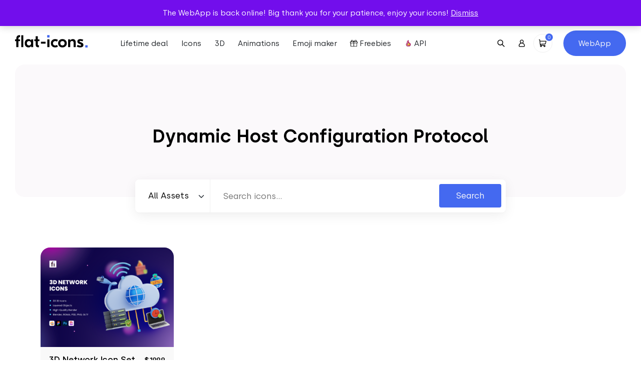

--- FILE ---
content_type: text/html; charset=UTF-8
request_url: https://flat-icons.com/downloads/tag/dynamic-host-configuration-protocol/
body_size: 17386
content:
<!doctype html>
<html lang="en-US" prefix="og: https://ogp.me/ns#">
<head>
	<meta charset="UTF-8">
	<meta name="viewport" content="width=device-width, initial-scale=1">
	<link rel="profile" href="https://gmpg.org/xfn/11">

	<link rel="preload" href="https://flat-icons.com/wp-content/themes/flat-icons/assets/css/main.min.css?ver=1.2.0" as="style" />

	
	<link rel="preload" href="https://flat-icons.com/wp-content/themes/flat-icons/assets/fonts/subset-Silka-Light.woff2" as="font" type="font/woff2" crossorigin="anonymous"><link rel="preload" href="https://flat-icons.com/wp-content/themes/flat-icons/assets/fonts/subset-Silka-Regular.woff2" as="font" type="font/woff2" crossorigin="anonymous"><link rel="preload" href="https://flat-icons.com/wp-content/themes/flat-icons/assets/fonts/subset-Silka-Medium.woff2" as="font" type="font/woff2" crossorigin="anonymous"><link rel="preload" href="https://flat-icons.com/wp-content/themes/flat-icons/assets/fonts/subset-Silka-SemiBold.woff2" as="font" type="font/woff2" crossorigin="anonymous">
<!-- Search Engine Optimization by Rank Math - https://rankmath.com/ -->
<title>1800+ Dynamic Host Configuration Protocol Vector Icon Packs - SVG, PSD, PNG, EPS &amp; AI</title>
<meta name="description" content="Dynamic Host Configuration Protocol Vector Icon Packs in SVG, PNG, PSD, EPS &amp; AI. Download them NOW!"/>
<meta name="robots" content="follow, noindex"/>
<meta property="og:locale" content="en_US" />
<meta property="og:type" content="article" />
<meta property="og:title" content="1800+ Dynamic Host Configuration Protocol Vector Icon Packs - SVG, PSD, PNG, EPS &amp; AI" />
<meta property="og:description" content="Dynamic Host Configuration Protocol Vector Icon Packs in SVG, PNG, PSD, EPS &amp; AI. Download them NOW!" />
<meta property="og:url" content="https://flat-icons.com/downloads/tag/dynamic-host-configuration-protocol/" />
<meta property="og:site_name" content="Flat Icons" />
<meta name="twitter:card" content="summary_large_image" />
<meta name="twitter:title" content="1800+ Dynamic Host Configuration Protocol Vector Icon Packs - SVG, PSD, PNG, EPS &amp; AI" />
<meta name="twitter:description" content="Dynamic Host Configuration Protocol Vector Icon Packs in SVG, PNG, PSD, EPS &amp; AI. Download them NOW!" />
<meta name="twitter:label1" content="Products" />
<meta name="twitter:data1" content="1" />
<script type="application/ld+json" class="rank-math-schema">{"@context":"https://schema.org","@graph":[{"@type":"Organization","@id":"https://flat-icons.com/#organization","name":"Flat Icons"},{"@type":"WebSite","@id":"https://flat-icons.com/#website","url":"https://flat-icons.com","name":"Flat Icons","publisher":{"@id":"https://flat-icons.com/#organization"},"inLanguage":"en-US"},{"@type":"CollectionPage","@id":"https://flat-icons.com/downloads/tag/dynamic-host-configuration-protocol/#webpage","url":"https://flat-icons.com/downloads/tag/dynamic-host-configuration-protocol/","name":"1800+ Dynamic Host Configuration Protocol Vector Icon Packs - SVG, PSD, PNG, EPS &amp; AI","isPartOf":{"@id":"https://flat-icons.com/#website"},"inLanguage":"en-US"}]}</script>
<!-- /Rank Math WordPress SEO plugin -->

<link rel='dns-prefetch' href='//a.omappapi.com' />
<link rel="alternate" type="application/rss+xml" title="Flat Icons &raquo; Feed" href="https://flat-icons.com/feed/" />
<link rel="alternate" type="application/rss+xml" title="Flat Icons &raquo; Comments Feed" href="https://flat-icons.com/comments/feed/" />
<script type='text/javascript' id='pinterest-version-script'>console.log('PixelYourSite Pinterest version 5.4.1.1');</script>
<link rel="alternate" type="application/rss+xml" title="Flat Icons &raquo; Dynamic Host Configuration Protocol Tag Feed" href="https://flat-icons.com/downloads/tag/dynamic-host-configuration-protocol/feed/" />
<style id='wp-img-auto-sizes-contain-inline-css' type='text/css'>
img:is([sizes=auto i],[sizes^="auto," i]){contain-intrinsic-size:3000px 1500px}
/*# sourceURL=wp-img-auto-sizes-contain-inline-css */
</style>
<link rel='stylesheet' id='pt-cv-public-style-css' href='https://flat-icons.com/wp-content/plugins/content-views-query-and-display-post-page/public/assets/css/cv.css?ver=4.1' type='text/css' media='all' />
<style id='wp-block-library-inline-css' type='text/css'>
:root{--wp-block-synced-color:#7a00df;--wp-block-synced-color--rgb:122,0,223;--wp-bound-block-color:var(--wp-block-synced-color);--wp-editor-canvas-background:#ddd;--wp-admin-theme-color:#007cba;--wp-admin-theme-color--rgb:0,124,186;--wp-admin-theme-color-darker-10:#006ba1;--wp-admin-theme-color-darker-10--rgb:0,107,160.5;--wp-admin-theme-color-darker-20:#005a87;--wp-admin-theme-color-darker-20--rgb:0,90,135;--wp-admin-border-width-focus:2px}@media (min-resolution:192dpi){:root{--wp-admin-border-width-focus:1.5px}}.wp-element-button{cursor:pointer}:root .has-very-light-gray-background-color{background-color:#eee}:root .has-very-dark-gray-background-color{background-color:#313131}:root .has-very-light-gray-color{color:#eee}:root .has-very-dark-gray-color{color:#313131}:root .has-vivid-green-cyan-to-vivid-cyan-blue-gradient-background{background:linear-gradient(135deg,#00d084,#0693e3)}:root .has-purple-crush-gradient-background{background:linear-gradient(135deg,#34e2e4,#4721fb 50%,#ab1dfe)}:root .has-hazy-dawn-gradient-background{background:linear-gradient(135deg,#faaca8,#dad0ec)}:root .has-subdued-olive-gradient-background{background:linear-gradient(135deg,#fafae1,#67a671)}:root .has-atomic-cream-gradient-background{background:linear-gradient(135deg,#fdd79a,#004a59)}:root .has-nightshade-gradient-background{background:linear-gradient(135deg,#330968,#31cdcf)}:root .has-midnight-gradient-background{background:linear-gradient(135deg,#020381,#2874fc)}:root{--wp--preset--font-size--normal:16px;--wp--preset--font-size--huge:42px}.has-regular-font-size{font-size:1em}.has-larger-font-size{font-size:2.625em}.has-normal-font-size{font-size:var(--wp--preset--font-size--normal)}.has-huge-font-size{font-size:var(--wp--preset--font-size--huge)}.has-text-align-center{text-align:center}.has-text-align-left{text-align:left}.has-text-align-right{text-align:right}.has-fit-text{white-space:nowrap!important}#end-resizable-editor-section{display:none}.aligncenter{clear:both}.items-justified-left{justify-content:flex-start}.items-justified-center{justify-content:center}.items-justified-right{justify-content:flex-end}.items-justified-space-between{justify-content:space-between}.screen-reader-text{border:0;clip-path:inset(50%);height:1px;margin:-1px;overflow:hidden;padding:0;position:absolute;width:1px;word-wrap:normal!important}.screen-reader-text:focus{background-color:#ddd;clip-path:none;color:#444;display:block;font-size:1em;height:auto;left:5px;line-height:normal;padding:15px 23px 14px;text-decoration:none;top:5px;width:auto;z-index:100000}html :where(.has-border-color){border-style:solid}html :where([style*=border-top-color]){border-top-style:solid}html :where([style*=border-right-color]){border-right-style:solid}html :where([style*=border-bottom-color]){border-bottom-style:solid}html :where([style*=border-left-color]){border-left-style:solid}html :where([style*=border-width]){border-style:solid}html :where([style*=border-top-width]){border-top-style:solid}html :where([style*=border-right-width]){border-right-style:solid}html :where([style*=border-bottom-width]){border-bottom-style:solid}html :where([style*=border-left-width]){border-left-style:solid}html :where(img[class*=wp-image-]){height:auto;max-width:100%}:where(figure){margin:0 0 1em}html :where(.is-position-sticky){--wp-admin--admin-bar--position-offset:var(--wp-admin--admin-bar--height,0px)}@media screen and (max-width:600px){html :where(.is-position-sticky){--wp-admin--admin-bar--position-offset:0px}}

/*# sourceURL=wp-block-library-inline-css */
</style><link rel='stylesheet' id='wc-blocks-style-css' href='https://flat-icons.com/wp-content/plugins/woocommerce/assets/client/blocks/wc-blocks.css?ver=wc-10.4.3' type='text/css' media='all' />
<style id='global-styles-inline-css' type='text/css'>
:root{--wp--preset--aspect-ratio--square: 1;--wp--preset--aspect-ratio--4-3: 4/3;--wp--preset--aspect-ratio--3-4: 3/4;--wp--preset--aspect-ratio--3-2: 3/2;--wp--preset--aspect-ratio--2-3: 2/3;--wp--preset--aspect-ratio--16-9: 16/9;--wp--preset--aspect-ratio--9-16: 9/16;--wp--preset--color--black: #000000;--wp--preset--color--cyan-bluish-gray: #abb8c3;--wp--preset--color--white: #ffffff;--wp--preset--color--pale-pink: #f78da7;--wp--preset--color--vivid-red: #cf2e2e;--wp--preset--color--luminous-vivid-orange: #ff6900;--wp--preset--color--luminous-vivid-amber: #fcb900;--wp--preset--color--light-green-cyan: #7bdcb5;--wp--preset--color--vivid-green-cyan: #00d084;--wp--preset--color--pale-cyan-blue: #8ed1fc;--wp--preset--color--vivid-cyan-blue: #0693e3;--wp--preset--color--vivid-purple: #9b51e0;--wp--preset--color--primary: #4469F0;--wp--preset--color--secondary: #6c757d;--wp--preset--color--success: #A2D660;--wp--preset--color--warning: #F0CA44;--wp--preset--color--danger: #F04444;--wp--preset--gradient--vivid-cyan-blue-to-vivid-purple: linear-gradient(135deg,rgb(6,147,227) 0%,rgb(155,81,224) 100%);--wp--preset--gradient--light-green-cyan-to-vivid-green-cyan: linear-gradient(135deg,rgb(122,220,180) 0%,rgb(0,208,130) 100%);--wp--preset--gradient--luminous-vivid-amber-to-luminous-vivid-orange: linear-gradient(135deg,rgb(252,185,0) 0%,rgb(255,105,0) 100%);--wp--preset--gradient--luminous-vivid-orange-to-vivid-red: linear-gradient(135deg,rgb(255,105,0) 0%,rgb(207,46,46) 100%);--wp--preset--gradient--very-light-gray-to-cyan-bluish-gray: linear-gradient(135deg,rgb(238,238,238) 0%,rgb(169,184,195) 100%);--wp--preset--gradient--cool-to-warm-spectrum: linear-gradient(135deg,rgb(74,234,220) 0%,rgb(151,120,209) 20%,rgb(207,42,186) 40%,rgb(238,44,130) 60%,rgb(251,105,98) 80%,rgb(254,248,76) 100%);--wp--preset--gradient--blush-light-purple: linear-gradient(135deg,rgb(255,206,236) 0%,rgb(152,150,240) 100%);--wp--preset--gradient--blush-bordeaux: linear-gradient(135deg,rgb(254,205,165) 0%,rgb(254,45,45) 50%,rgb(107,0,62) 100%);--wp--preset--gradient--luminous-dusk: linear-gradient(135deg,rgb(255,203,112) 0%,rgb(199,81,192) 50%,rgb(65,88,208) 100%);--wp--preset--gradient--pale-ocean: linear-gradient(135deg,rgb(255,245,203) 0%,rgb(182,227,212) 50%,rgb(51,167,181) 100%);--wp--preset--gradient--electric-grass: linear-gradient(135deg,rgb(202,248,128) 0%,rgb(113,206,126) 100%);--wp--preset--gradient--midnight: linear-gradient(135deg,rgb(2,3,129) 0%,rgb(40,116,252) 100%);--wp--preset--font-size--small: 13px;--wp--preset--font-size--medium: 20px;--wp--preset--font-size--large: 36px;--wp--preset--font-size--x-large: 42px;--wp--preset--spacing--20: 0.44rem;--wp--preset--spacing--30: 0.67rem;--wp--preset--spacing--40: 1rem;--wp--preset--spacing--50: 1.5rem;--wp--preset--spacing--60: 2.25rem;--wp--preset--spacing--70: 3.38rem;--wp--preset--spacing--80: 5.06rem;--wp--preset--shadow--natural: 6px 6px 9px rgba(0, 0, 0, 0.2);--wp--preset--shadow--deep: 12px 12px 50px rgba(0, 0, 0, 0.4);--wp--preset--shadow--sharp: 6px 6px 0px rgba(0, 0, 0, 0.2);--wp--preset--shadow--outlined: 6px 6px 0px -3px rgb(255, 255, 255), 6px 6px rgb(0, 0, 0);--wp--preset--shadow--crisp: 6px 6px 0px rgb(0, 0, 0);--wp--custom--base-font: 16;}:root { --wp--style--global--content-size: 640px;--wp--style--global--wide-size: 1400px; }:where(body) { margin: 0; }.wp-site-blocks > .alignleft { float: left; margin-right: 2em; }.wp-site-blocks > .alignright { float: right; margin-left: 2em; }.wp-site-blocks > .aligncenter { justify-content: center; margin-left: auto; margin-right: auto; }:where(.wp-site-blocks) > * { margin-block-start: 24px; margin-block-end: 0; }:where(.wp-site-blocks) > :first-child { margin-block-start: 0; }:where(.wp-site-blocks) > :last-child { margin-block-end: 0; }:root { --wp--style--block-gap: 24px; }:root :where(.is-layout-flow) > :first-child{margin-block-start: 0;}:root :where(.is-layout-flow) > :last-child{margin-block-end: 0;}:root :where(.is-layout-flow) > *{margin-block-start: 24px;margin-block-end: 0;}:root :where(.is-layout-constrained) > :first-child{margin-block-start: 0;}:root :where(.is-layout-constrained) > :last-child{margin-block-end: 0;}:root :where(.is-layout-constrained) > *{margin-block-start: 24px;margin-block-end: 0;}:root :where(.is-layout-flex){gap: 24px;}:root :where(.is-layout-grid){gap: 24px;}.is-layout-flow > .alignleft{float: left;margin-inline-start: 0;margin-inline-end: 2em;}.is-layout-flow > .alignright{float: right;margin-inline-start: 2em;margin-inline-end: 0;}.is-layout-flow > .aligncenter{margin-left: auto !important;margin-right: auto !important;}.is-layout-constrained > .alignleft{float: left;margin-inline-start: 0;margin-inline-end: 2em;}.is-layout-constrained > .alignright{float: right;margin-inline-start: 2em;margin-inline-end: 0;}.is-layout-constrained > .aligncenter{margin-left: auto !important;margin-right: auto !important;}.is-layout-constrained > :where(:not(.alignleft):not(.alignright):not(.alignfull)){max-width: var(--wp--style--global--content-size);margin-left: auto !important;margin-right: auto !important;}.is-layout-constrained > .alignwide{max-width: var(--wp--style--global--wide-size);}body .is-layout-flex{display: flex;}.is-layout-flex{flex-wrap: wrap;align-items: center;}.is-layout-flex > :is(*, div){margin: 0;}body .is-layout-grid{display: grid;}.is-layout-grid > :is(*, div){margin: 0;}body{font-family: Helvetica, sans-serif;font-size: 1rem;line-height: 1.632;padding-top: 0px;padding-right: 0px;padding-bottom: 0px;padding-left: 0px;}a:where(:not(.wp-element-button)){text-decoration: underline;}:root :where(.wp-element-button, .wp-block-button__link){background-color: #32373c;border-width: 0;color: #fff;font-family: inherit;font-size: inherit;font-style: inherit;font-weight: inherit;letter-spacing: inherit;line-height: inherit;padding-top: calc(0.667em + 2px);padding-right: calc(1.333em + 2px);padding-bottom: calc(0.667em + 2px);padding-left: calc(1.333em + 2px);text-decoration: none;text-transform: inherit;}.has-black-color{color: var(--wp--preset--color--black) !important;}.has-cyan-bluish-gray-color{color: var(--wp--preset--color--cyan-bluish-gray) !important;}.has-white-color{color: var(--wp--preset--color--white) !important;}.has-pale-pink-color{color: var(--wp--preset--color--pale-pink) !important;}.has-vivid-red-color{color: var(--wp--preset--color--vivid-red) !important;}.has-luminous-vivid-orange-color{color: var(--wp--preset--color--luminous-vivid-orange) !important;}.has-luminous-vivid-amber-color{color: var(--wp--preset--color--luminous-vivid-amber) !important;}.has-light-green-cyan-color{color: var(--wp--preset--color--light-green-cyan) !important;}.has-vivid-green-cyan-color{color: var(--wp--preset--color--vivid-green-cyan) !important;}.has-pale-cyan-blue-color{color: var(--wp--preset--color--pale-cyan-blue) !important;}.has-vivid-cyan-blue-color{color: var(--wp--preset--color--vivid-cyan-blue) !important;}.has-vivid-purple-color{color: var(--wp--preset--color--vivid-purple) !important;}.has-primary-color{color: var(--wp--preset--color--primary) !important;}.has-secondary-color{color: var(--wp--preset--color--secondary) !important;}.has-success-color{color: var(--wp--preset--color--success) !important;}.has-warning-color{color: var(--wp--preset--color--warning) !important;}.has-danger-color{color: var(--wp--preset--color--danger) !important;}.has-black-background-color{background-color: var(--wp--preset--color--black) !important;}.has-cyan-bluish-gray-background-color{background-color: var(--wp--preset--color--cyan-bluish-gray) !important;}.has-white-background-color{background-color: var(--wp--preset--color--white) !important;}.has-pale-pink-background-color{background-color: var(--wp--preset--color--pale-pink) !important;}.has-vivid-red-background-color{background-color: var(--wp--preset--color--vivid-red) !important;}.has-luminous-vivid-orange-background-color{background-color: var(--wp--preset--color--luminous-vivid-orange) !important;}.has-luminous-vivid-amber-background-color{background-color: var(--wp--preset--color--luminous-vivid-amber) !important;}.has-light-green-cyan-background-color{background-color: var(--wp--preset--color--light-green-cyan) !important;}.has-vivid-green-cyan-background-color{background-color: var(--wp--preset--color--vivid-green-cyan) !important;}.has-pale-cyan-blue-background-color{background-color: var(--wp--preset--color--pale-cyan-blue) !important;}.has-vivid-cyan-blue-background-color{background-color: var(--wp--preset--color--vivid-cyan-blue) !important;}.has-vivid-purple-background-color{background-color: var(--wp--preset--color--vivid-purple) !important;}.has-primary-background-color{background-color: var(--wp--preset--color--primary) !important;}.has-secondary-background-color{background-color: var(--wp--preset--color--secondary) !important;}.has-success-background-color{background-color: var(--wp--preset--color--success) !important;}.has-warning-background-color{background-color: var(--wp--preset--color--warning) !important;}.has-danger-background-color{background-color: var(--wp--preset--color--danger) !important;}.has-black-border-color{border-color: var(--wp--preset--color--black) !important;}.has-cyan-bluish-gray-border-color{border-color: var(--wp--preset--color--cyan-bluish-gray) !important;}.has-white-border-color{border-color: var(--wp--preset--color--white) !important;}.has-pale-pink-border-color{border-color: var(--wp--preset--color--pale-pink) !important;}.has-vivid-red-border-color{border-color: var(--wp--preset--color--vivid-red) !important;}.has-luminous-vivid-orange-border-color{border-color: var(--wp--preset--color--luminous-vivid-orange) !important;}.has-luminous-vivid-amber-border-color{border-color: var(--wp--preset--color--luminous-vivid-amber) !important;}.has-light-green-cyan-border-color{border-color: var(--wp--preset--color--light-green-cyan) !important;}.has-vivid-green-cyan-border-color{border-color: var(--wp--preset--color--vivid-green-cyan) !important;}.has-pale-cyan-blue-border-color{border-color: var(--wp--preset--color--pale-cyan-blue) !important;}.has-vivid-cyan-blue-border-color{border-color: var(--wp--preset--color--vivid-cyan-blue) !important;}.has-vivid-purple-border-color{border-color: var(--wp--preset--color--vivid-purple) !important;}.has-primary-border-color{border-color: var(--wp--preset--color--primary) !important;}.has-secondary-border-color{border-color: var(--wp--preset--color--secondary) !important;}.has-success-border-color{border-color: var(--wp--preset--color--success) !important;}.has-warning-border-color{border-color: var(--wp--preset--color--warning) !important;}.has-danger-border-color{border-color: var(--wp--preset--color--danger) !important;}.has-vivid-cyan-blue-to-vivid-purple-gradient-background{background: var(--wp--preset--gradient--vivid-cyan-blue-to-vivid-purple) !important;}.has-light-green-cyan-to-vivid-green-cyan-gradient-background{background: var(--wp--preset--gradient--light-green-cyan-to-vivid-green-cyan) !important;}.has-luminous-vivid-amber-to-luminous-vivid-orange-gradient-background{background: var(--wp--preset--gradient--luminous-vivid-amber-to-luminous-vivid-orange) !important;}.has-luminous-vivid-orange-to-vivid-red-gradient-background{background: var(--wp--preset--gradient--luminous-vivid-orange-to-vivid-red) !important;}.has-very-light-gray-to-cyan-bluish-gray-gradient-background{background: var(--wp--preset--gradient--very-light-gray-to-cyan-bluish-gray) !important;}.has-cool-to-warm-spectrum-gradient-background{background: var(--wp--preset--gradient--cool-to-warm-spectrum) !important;}.has-blush-light-purple-gradient-background{background: var(--wp--preset--gradient--blush-light-purple) !important;}.has-blush-bordeaux-gradient-background{background: var(--wp--preset--gradient--blush-bordeaux) !important;}.has-luminous-dusk-gradient-background{background: var(--wp--preset--gradient--luminous-dusk) !important;}.has-pale-ocean-gradient-background{background: var(--wp--preset--gradient--pale-ocean) !important;}.has-electric-grass-gradient-background{background: var(--wp--preset--gradient--electric-grass) !important;}.has-midnight-gradient-background{background: var(--wp--preset--gradient--midnight) !important;}.has-small-font-size{font-size: var(--wp--preset--font-size--small) !important;}.has-medium-font-size{font-size: var(--wp--preset--font-size--medium) !important;}.has-large-font-size{font-size: var(--wp--preset--font-size--large) !important;}.has-x-large-font-size{font-size: var(--wp--preset--font-size--x-large) !important;}
/*# sourceURL=global-styles-inline-css */
</style>

<link rel='stylesheet' id='woocommerce-layout-css' href='https://flat-icons.com/wp-content/plugins/woocommerce/assets/css/woocommerce-layout.css?ver=10.4.3' type='text/css' media='all' />
<link rel='stylesheet' id='woocommerce-smallscreen-css' href='https://flat-icons.com/wp-content/plugins/woocommerce/assets/css/woocommerce-smallscreen.css?ver=10.4.3' type='text/css' media='only screen and (max-width: 768px)' />
<link rel='stylesheet' id='woocommerce-general-css' href='https://flat-icons.com/wp-content/plugins/woocommerce/assets/css/woocommerce.css?ver=10.4.3' type='text/css' media='all' />
<style id='woocommerce-inline-inline-css' type='text/css'>
.woocommerce form .form-row .required { visibility: visible; }
/*# sourceURL=woocommerce-inline-inline-css */
</style>
<link rel='stylesheet' id='wc-memberships-frontend-css' href='https://flat-icons.com/wp-content/plugins/woocommerce-memberships/assets/css/frontend/wc-memberships-frontend.min.css?ver=1.23.1' type='text/css' media='all' />
<link rel='stylesheet' id='oakbluebird-styles-css' href='https://flat-icons.com/wp-content/themes/flat-icons/assets/css/main.min.css?ver=1.2.0' type='text/css' media='all' />
<link rel="https://api.w.org/" href="https://flat-icons.com/wp-json/" /><link rel="alternate" title="JSON" type="application/json" href="https://flat-icons.com/wp-json/wp/v2/product_tag/15466" /><link rel="EditURI" type="application/rsd+xml" title="RSD" href="https://flat-icons.com/xmlrpc.php?rsd" />
<meta name="generator" content="WordPress 6.9" />

<style></style>

    <!--Start of Tawk.to Script-->
<script type="text/javascript">
var Tawk_API=Tawk_API||{}, Tawk_LoadStart=new Date();
(function(){
var s1=document.createElement("script"),s0=document.getElementsByTagName("script")[0];
s1.async=true;
s1.src='https://embed.tawk.to/5e7b601869e9320caabcdf0e/default';
s1.charset='UTF-8';
s1.setAttribute('crossorigin','*');
s0.parentNode.insertBefore(s1,s0);
})();
</script>
<!--End of Tawk.to Script-->

<script>window.faitracker=window.faitracker||function(){this.q=[];var t=new CustomEvent("FAITRACKER_QUEUED_EVENT");return this.init=function(t,e,a){this.TOKEN=t,this.INIT_PARAMS=e,this.INIT_CALLBACK=a,window.dispatchEvent(new CustomEvent("FAITRACKER_INIT_EVENT"))},this.call=function(){var e={k:"",a:[]};if(arguments&&arguments.length>=1){for(var a=1;a<arguments.length;a++)e.a.push(arguments[a]);e.k=arguments[0]}this.q.push(e),window.dispatchEvent(t)},this.message=function(){window.addEventListener("message",function(t){"faitracker"===t.data.origin&&this.call("message",t.data.type,t.data.message)})},this.message(),this.init("npgphd6gd4gveaxnq4ftkuh709ui49c0",{host:"https://api.factors.ai"}),this}(),function(){var t=document.createElement("script");t.type="text/javascript",t.src="https://app.factors.ai/assets/factors.js",t.async=!0,(d=document.getElementsByTagName("script")[0]).parentNode.insertBefore(t,d)}();</script>

<script>!function () {var reb2b = window.reb2b = window.reb2b || [];if (reb2b.invoked) return;reb2b.invoked = true;reb2b.methods = ["identify", "collect"];reb2b.factory = function (method) {return function () {var args = Array.prototype.slice.call(arguments);args.unshift(method);reb2b.push(args);return reb2b;};};for (var i = 0; i < reb2b.methods.length; i++) {var key = reb2b.methods[i];reb2b[key] = reb2b.factory(key);}reb2b.load = function (key) {var script = document.createElement("script");script.type = "text/javascript";script.async = true;script.src = "https://s3-us-west-2.amazonaws.com/b2bjsstore/b/" + key + "/reb2b.js.gz";var first = document.getElementsByTagName("script")[0];first.parentNode.insertBefore(script, first);};reb2b.SNIPPET_VERSION = "1.0.1";reb2b.load("GOYPYHVKVGOX");}();</script>	<noscript><style>.woocommerce-product-gallery{ opacity: 1 !important; }</style></noscript>
	<meta name="p:domain_verify" content="bd066485da39e5e9d2d6d0947da195ff"/><script type="text/javascript" src="https://cdn.brevo.com/js/sdk-loader.js" async></script><script type="text/javascript">
            window.Brevo = window.Brevo || [];
            window.Brevo.push(["init", {
                client_key: "bdg510b39284gdorjol60baw",
                email_id: "",
                push: {
                    customDomain: "https://flat-icons.com\/wp-content\/plugins\/woocommerce-sendinblue-newsletter-subscription\/"
                }
            }]);
        </script><style type="text/css" media="all">.section-cta-697a2e747f7363-44526716{--background-color:#f3f8ff;--background-color-rgb:243, 248, 255;background-color:#f3f8ff;}.section-cta-697a2e747f9832-56304387{--background-color:#f3f8ff;--background-color-rgb:243, 248, 255;background-color:#f3f8ff;}.section-generic-697a2e747fb924-56167858{--background-color:#f3f8ff;--background-color-rgb:243, 248, 255;background-color:#f3f8ff;}</style><link rel="icon" href="https://flat-icons.com/wp-content/uploads/2022/09/cropped-favicon-32x32.png" sizes="32x32" />
<link rel="icon" href="https://flat-icons.com/wp-content/uploads/2022/09/cropped-favicon-192x192.png" sizes="192x192" />
<link rel="apple-touch-icon" href="https://flat-icons.com/wp-content/uploads/2022/09/cropped-favicon-180x180.png" />
<meta name="msapplication-TileImage" content="https://flat-icons.com/wp-content/uploads/2022/09/cropped-favicon-270x270.png" />
		<style type="text/css" id="wp-custom-css">
			.product-summary__cart .ppc-button-wrapper {
	margin-top: 0;
}

.wc-memberships-member-discount {
	display: none;
}
.wc-memberships-member-discount-message {
	display: none;
}

button#askai-floating-button {
    max-width: 7em;
    max-height: 7em;
    width: 5em;
    height: 5em;
    right: 2%;
    bottom: 3%;
}
.pricing-card-price {
    text-align: center!important;
}
.section.section-pricing .pricing-bottom .pricing-plans .pricing-card-price .pricing-card-yearly.active, .section.section-pricing .pricing-bottom .pricing-plans .pricing-card-price .pricing-card-monthly.active{
	display: inline-block!important;
}		</style>
		<style id="kirki-inline-styles"></style>
	<link rel="preload" href="https://flat-icons.com/wp-content/themes/flat-icons/assets/js/app.min.js?ver=1.2.0" as="script" />

	<script>
		var __webpack_public_path__ = 'https://flat-icons.com/wp-content/themes/flat-icons/assets/js';
	</script>

</head>

<body class="archive tax-product_tag term-dynamic-host-configuration-protocol term-15466 wp-theme-flat-icons theme-flat-icons woocommerce woocommerce-page woocommerce-demo-store woocommerce-no-js hfeed no-sidebar">

<p role="complementary" aria-label="Store notice" class="woocommerce-store-notice demo_store" data-notice-id="26f2681e65656837bb4dd0fd9a7c7b2a" style="display:none;">The WebApp is back online! Big thank you for your patience, enjoy your icons! <a role="button" href="#" class="woocommerce-store-notice__dismiss-link">Dismiss</a></p>

<header class="site-header">

			<div class="site-header__banner">
			<div class="site-header__banner__label">
				<div>
					<span>⏰ Get lifetime access to our entire collection ⏰</span>&nbsp;

					
					
				</div>
			</div>
							<div class="site-header__banner__action">
					<a href="https://flat-icons.com/bundle/" class="site-header__banner__action__link" target="_blank">Starting from $79 →</a>
				</div>
					</div>
	
	<div class="site-header__main">

		<div class="site-header__main__layout">
			<div class="site-header__logo">
				<a href="https://flat-icons.com/" rel="home" aria-label="Go to homepage">
					<svg class="site-logo img-fluid" width="145.2" height="33" viewBox="0 0 145.2 33"><path d="M69 .3v4.6h-4.7V.3H69zm76.2 20.1V25h-4.7v-4.6h4.7z" fill="#4469f0"/><path d="M2.6 7.1c0-2.3.6-4 1.7-5.1S7.1.3 9.3.3h.8v3.9h-.4c-1 0-1.7.2-2.2.7-.5.4-.8 1.2-.8 2.2v1.6H10v3.5H6.7v12.1H2.6V12.2H0V8.7h2.6V7.1zM12.4.6h4.2v23.7h-4.2V.6zm14.5 24.2c-2.1 0-3.9-.7-5.4-2.2-1.4-1.5-2.1-3.5-2.1-6.1s.7-4.6 2.1-6.1 3.2-2.2 5.4-2.2c2.4 0 4.1.9 5.2 2.7h.1V8.7h4.1v15.6h-4.1v-2.2h-.1c-1.1 1.8-2.8 2.7-5.2 2.7zm-2.1-5.1c.8.8 1.8 1.2 3.1 1.2s2.3-.4 3-1.2c.8-.8 1.2-1.9 1.2-3.2s-.4-2.4-1.2-3.2c-.8-.8-1.8-1.2-3-1.2-1.3 0-2.3.4-3.1 1.2-.8.8-1.2 1.9-1.2 3.2.1 1.3.5 2.4 1.2 3.2zm23.9-7.5h-3.2v6.6c0 .6.1 1.1.4 1.4.2.3.7.4 1.3.4h.7v3.9h-1.8c-1.5 0-2.7-.4-3.5-1.2-.8-.8-1.2-2-1.2-3.5v-7.6h-2.9V8.7h2.9V2.4h4.2v6.3h3.2v3.5h-.1zm15.9 12.1V8.7h4.2v15.6h-4.2zm15.7.5c-2.6 0-4.6-.8-6.2-2.3s-2.4-3.5-2.4-6 .8-4.5 2.4-6 3.7-2.3 6.2-2.3c2 0 3.8.5 5.5 1.6L84 13.2c-1.2-.7-2.4-1.1-3.6-1.1-1.3 0-2.3.4-3.2 1.3-.8.8-1.3 1.9-1.3 3.2 0 1.3.4 2.4 1.3 3.2.8.8 1.9 1.2 3.2 1.2 1.3 0 2.5-.4 3.6-1.1l1.8 3.4c-1.7 1-3.6 1.5-5.5 1.5zm8.3-14.3c1.6-1.6 3.7-2.3 6.2-2.3s4.6.8 6.2 2.3c1.6 1.6 2.5 3.6 2.5 6s-.8 4.4-2.5 6c-1.6 1.6-3.7 2.3-6.2 2.3s-4.6-.8-6.2-2.3c-1.6-1.6-2.4-3.6-2.4-6s.8-4.4 2.4-6zm9.4 2.8c-.8-.8-1.9-1.2-3.1-1.2-1.3 0-2.3.4-3.2 1.2-.8.8-1.2 1.9-1.2 3.2 0 1.3.4 2.4 1.2 3.2.8.8 1.9 1.2 3.2 1.2 1.3 0 2.3-.4 3.1-1.2.8-.8 1.2-1.9 1.2-3.2s-.4-2.4-1.2-3.2zm17.5-5.1c1.8 0 3.2.5 4.3 1.6 1.1 1.1 1.6 2.7 1.6 4.9v9.6h-4.2v-8.7c0-2.4-1.1-3.6-3.2-3.6-2.4 0-3.7 1.5-3.7 4.6v7.7h-4.1V8.7h4.1v2.4h.1c1.1-2 2.8-2.9 5.1-2.9zm14.7 16.6c-2.5 0-4.7-.6-6.7-1.7l1.7-3.5c1.9 1.1 3.6 1.6 5.2 1.6 1.3 0 1.9-.4 1.9-1.1 0-.3-.1-.5-.3-.7s-.6-.4-1-.6l-2.8-1.2c-2.3-1-3.5-2.6-3.5-4.7 0-1.5.5-2.7 1.6-3.5 1-.8 2.5-1.2 4.5-1.2 1.8 0 3.6.4 5.6 1.1l-1.4 3.5c-1.7-.7-3.2-1.1-4.4-1.1-1.1 0-1.6.3-1.6.9 0 .3.1.5.3.7.2.2.6.4 1.2.7l2.8 1.2c2.3.9 3.5 2.5 3.5 4.6 0 1.7-.6 2.9-1.7 3.8-1.3.8-2.9 1.2-4.9 1.2zM61.1 13.5v3.8h-9.2v-3.9l9.2.1z"/></svg>
				</a>
			</div>

			
									<div class="site-header__menu">
						<nav class="menu-primary-container" aria-label="Primary"><ul id="menu-primary" class="header-menu"><li id="menu-item-111169" class="menu-item menu-item-type-post_type menu-item-object-page menu-item-111169"><a href="https://flat-icons.com/bundle/">Lifetime deal</a></li>
<li id="menu-item-58553" class="menu-item menu-item-type-taxonomy menu-item-object-product_cat menu-item-58553"><a href="https://flat-icons.com/downloads/category/icons/">Icons</a></li>
<li id="menu-item-58575" class="menu-item menu-item-type-taxonomy menu-item-object-product_cat menu-item-58575"><a href="https://flat-icons.com/downloads/category/3d-assets/">3D</a></li>
<li id="menu-item-78449" class="menu-item menu-item-type-post_type menu-item-object-page menu-item-78449"><a href="https://flat-icons.com/downloads/animated-icons/">Animations</a></li>
<li id="menu-item-58523" class="menu-item menu-item-type-custom menu-item-object-custom menu-item-58523"><a target="_blank" href="https://emoji-maker.flat-icons.com/">Emoji maker</a></li>
<li id="menu-item-54983" class="menu-item menu-item-type-taxonomy menu-item-object-product_cat menu-item-54983 --has-icon"><a href="https://flat-icons.com/downloads/category/freebies/"><i class="icon" aria-hidden="true"><img width="16" height="16" src="https://flat-icons.com/wp-content/uploads/2022/08/present-svgrepo-com-1.svg" class="attachment-16x16 size-16x16" alt="" decoding="async" /></i>&nbsp;Freebies</a></li>
<li id="menu-item-107363" class="menu-item menu-item-type-post_type menu-item-object-page menu-item-107363 --has-icon"><a href="https://flat-icons.com/api/"><i class="icon" aria-hidden="true"><img width="256" height="256" src="https://flat-icons.com/wp-content/uploads/2024/03/Olympic-Flame.svg" class="attachment-16x16 size-16x16" alt="" decoding="async" fetchpriority="high" /></i>&nbsp;API</a></li>
</ul></nav>					</div>
				
				<div class="site-header__actions">


											<div class="action-group" x-data>
	<button class="action -search" @click.prevent.stop="$store.searchBar.openSearch()" aria-label="Open Search">
		<i class="icon"><img src="https://flat-icons.com/wp-content/themes/flat-icons/assets/images/icons/icon-search.svg" width="16" height="16" alt="Search icon"></i>
	</button>
	<a href="https://flat-icons.com/account/" class="action -account">
		<i class="icon"><img src="https://flat-icons.com/wp-content/themes/flat-icons/assets/images/icons/icon-account.svg" width="15" height="16" alt="Account icon"></i>
	</a>
	<button class="action -cart" @click.prevent.stop="$store.cart.openCart()" aria-controls="cart" :aria-expanded="$store.cart.open" aria-label="Open Cart">
		<i class="icon"><img src="https://flat-icons.com/wp-content/themes/flat-icons/assets/images/icons/icon-cart.svg" width="16" height="16" alt="Cart icon"></i>
		<span class="bubble" id="mini-cart-bubble">0</span>
	</button>
</div>

						
													<div class="links">
																	<a href="https://webapp.flat-icons.com/" class="btn -style-primary">WebApp</a>
															</div>
						

						<button
							class="menu-toggle hamburger hamburger--spin"
							type="button"
							aria-label="Open mobile navigation"
							x-data
							@click.prevent="$store.mobileMenu.active = !$store.mobileMenu.active"
							:class="{'-is-active': $store.mobileMenu.active}"
						>
							<span class="hamburger-box">
								<span class="hamburger-inner"></span>
							</span>
						</button>

					
				</div>

					</div>

	</div><!-- .site-header__main -->

	
</header><!-- .site-header -->


<div
	class="mobile-menu"
	x-data
	:aria-hidden="$store.mobileMenu.active"
	style="display: none;"
	x-show="$store.mobileMenu.active"
	x-transition
	x-trap.noscroll="$store.mobileMenu.active"
>
	<div class="mobile-menu__header">
		<div class="mobile-menu__header__logo">
			<a href="https://flat-icons.com/" rel="home" aria-label="Go to homepage">
				<svg class="site-logo img-fluid" width="145.2" height="33" viewBox="0 0 145.2 33"><path d="M69 .3v4.6h-4.7V.3H69zm76.2 20.1V25h-4.7v-4.6h4.7z" fill="#4469f0"/><path d="M2.6 7.1c0-2.3.6-4 1.7-5.1S7.1.3 9.3.3h.8v3.9h-.4c-1 0-1.7.2-2.2.7-.5.4-.8 1.2-.8 2.2v1.6H10v3.5H6.7v12.1H2.6V12.2H0V8.7h2.6V7.1zM12.4.6h4.2v23.7h-4.2V.6zm14.5 24.2c-2.1 0-3.9-.7-5.4-2.2-1.4-1.5-2.1-3.5-2.1-6.1s.7-4.6 2.1-6.1 3.2-2.2 5.4-2.2c2.4 0 4.1.9 5.2 2.7h.1V8.7h4.1v15.6h-4.1v-2.2h-.1c-1.1 1.8-2.8 2.7-5.2 2.7zm-2.1-5.1c.8.8 1.8 1.2 3.1 1.2s2.3-.4 3-1.2c.8-.8 1.2-1.9 1.2-3.2s-.4-2.4-1.2-3.2c-.8-.8-1.8-1.2-3-1.2-1.3 0-2.3.4-3.1 1.2-.8.8-1.2 1.9-1.2 3.2.1 1.3.5 2.4 1.2 3.2zm23.9-7.5h-3.2v6.6c0 .6.1 1.1.4 1.4.2.3.7.4 1.3.4h.7v3.9h-1.8c-1.5 0-2.7-.4-3.5-1.2-.8-.8-1.2-2-1.2-3.5v-7.6h-2.9V8.7h2.9V2.4h4.2v6.3h3.2v3.5h-.1zm15.9 12.1V8.7h4.2v15.6h-4.2zm15.7.5c-2.6 0-4.6-.8-6.2-2.3s-2.4-3.5-2.4-6 .8-4.5 2.4-6 3.7-2.3 6.2-2.3c2 0 3.8.5 5.5 1.6L84 13.2c-1.2-.7-2.4-1.1-3.6-1.1-1.3 0-2.3.4-3.2 1.3-.8.8-1.3 1.9-1.3 3.2 0 1.3.4 2.4 1.3 3.2.8.8 1.9 1.2 3.2 1.2 1.3 0 2.5-.4 3.6-1.1l1.8 3.4c-1.7 1-3.6 1.5-5.5 1.5zm8.3-14.3c1.6-1.6 3.7-2.3 6.2-2.3s4.6.8 6.2 2.3c1.6 1.6 2.5 3.6 2.5 6s-.8 4.4-2.5 6c-1.6 1.6-3.7 2.3-6.2 2.3s-4.6-.8-6.2-2.3c-1.6-1.6-2.4-3.6-2.4-6s.8-4.4 2.4-6zm9.4 2.8c-.8-.8-1.9-1.2-3.1-1.2-1.3 0-2.3.4-3.2 1.2-.8.8-1.2 1.9-1.2 3.2 0 1.3.4 2.4 1.2 3.2.8.8 1.9 1.2 3.2 1.2 1.3 0 2.3-.4 3.1-1.2.8-.8 1.2-1.9 1.2-3.2s-.4-2.4-1.2-3.2zm17.5-5.1c1.8 0 3.2.5 4.3 1.6 1.1 1.1 1.6 2.7 1.6 4.9v9.6h-4.2v-8.7c0-2.4-1.1-3.6-3.2-3.6-2.4 0-3.7 1.5-3.7 4.6v7.7h-4.1V8.7h4.1v2.4h.1c1.1-2 2.8-2.9 5.1-2.9zm14.7 16.6c-2.5 0-4.7-.6-6.7-1.7l1.7-3.5c1.9 1.1 3.6 1.6 5.2 1.6 1.3 0 1.9-.4 1.9-1.1 0-.3-.1-.5-.3-.7s-.6-.4-1-.6l-2.8-1.2c-2.3-1-3.5-2.6-3.5-4.7 0-1.5.5-2.7 1.6-3.5 1-.8 2.5-1.2 4.5-1.2 1.8 0 3.6.4 5.6 1.1l-1.4 3.5c-1.7-.7-3.2-1.1-4.4-1.1-1.1 0-1.6.3-1.6.9 0 .3.1.5.3.7.2.2.6.4 1.2.7l2.8 1.2c2.3.9 3.5 2.5 3.5 4.6 0 1.7-.6 2.9-1.7 3.8-1.3.8-2.9 1.2-4.9 1.2zM61.1 13.5v3.8h-9.2v-3.9l9.2.1z"/></svg>
			</a>
		</div>

		<button
			class="mobile-menu__header__close hamburger hamburger--spin -is-active"
			type="button"
			aria-label="Close mobile navigation"
			@click.prevent="$store.mobileMenu.active = !$store.mobileMenu.active"
		>
			<span class="hamburger-box">
				<span class="hamburger-inner"></span>
			</span>
		</button>
	</div>

	
					<div class="mobile-menu__banner">
				<div class="mobile-menu__banner__label">
					<div><span>⏰ Get lifetime access to our entire collection ⏰</span></div>
					<div>
						
											</div>
				</div>
									<div class="mobile-menu__banner__action">
						<a href="https://flat-icons.com/bundle/" class="mobile-menu__banner__action__link">Grab the Deal</a>
					</div>
							</div>
		
		<div class="mobile-menu__body">

			<nav class="menu-primary-container" aria-label="Primary"><ul id="menu-primary-1" class="header-mobile-menu"><li class="menu-item menu-item-type-post_type menu-item-object-page menu-item-111169"><a href="https://flat-icons.com/bundle/">Lifetime deal</a></li>
<li class="menu-item menu-item-type-taxonomy menu-item-object-product_cat menu-item-58553"><a href="https://flat-icons.com/downloads/category/icons/">Icons</a></li>
<li class="menu-item menu-item-type-taxonomy menu-item-object-product_cat menu-item-58575"><a href="https://flat-icons.com/downloads/category/3d-assets/">3D</a></li>
<li class="menu-item menu-item-type-post_type menu-item-object-page menu-item-78449"><a href="https://flat-icons.com/downloads/animated-icons/">Animations</a></li>
<li class="menu-item menu-item-type-custom menu-item-object-custom menu-item-58523"><a target="_blank" href="https://emoji-maker.flat-icons.com/">Emoji maker</a></li>
<li class="menu-item menu-item-type-taxonomy menu-item-object-product_cat menu-item-54983 --has-icon"><a href="https://flat-icons.com/downloads/category/freebies/"><i class="icon" aria-hidden="true"><img width="16" height="16" src="https://flat-icons.com/wp-content/uploads/2022/08/present-svgrepo-com-1.svg" class="attachment-16x16 size-16x16" alt="" decoding="async" /></i>&nbsp;Freebies</a></li>
<li class="menu-item menu-item-type-post_type menu-item-object-page menu-item-107363 --has-icon"><a href="https://flat-icons.com/api/"><i class="icon" aria-hidden="true"><img width="256" height="256" src="https://flat-icons.com/wp-content/uploads/2024/03/Olympic-Flame.svg" class="attachment-16x16 size-16x16" alt="" decoding="async" /></i>&nbsp;API</a></li>
</ul></nav>		</div>

		<div class="mobile-menu__footer">
			<div class="mobile-menu__footer__actions">
				<div class="action-group" x-data>
	<button class="action -search" @click.prevent.stop="$store.searchBar.openSearch()" aria-label="Open Search">
		<i class="icon"><img src="https://flat-icons.com/wp-content/themes/flat-icons/assets/images/icons/icon-search.svg" width="16" height="16" alt="Search icon"></i>
	</button>
	<a href="https://flat-icons.com/account/" class="action -account">
		<i class="icon"><img src="https://flat-icons.com/wp-content/themes/flat-icons/assets/images/icons/icon-account.svg" width="15" height="16" alt="Account icon"></i>
	</a>
	<button class="action -cart" @click.prevent.stop="$store.cart.openCart()" aria-controls="cart" :aria-expanded="$store.cart.open" aria-label="Open Cart">
		<i class="icon"><img src="https://flat-icons.com/wp-content/themes/flat-icons/assets/images/icons/icon-cart.svg" width="16" height="16" alt="Cart icon"></i>
		<span class="bubble" id="mini-cart-bubble">0</span>
	</button>
</div>
			</div>

			
							<div class="mobile-menu__footer__links">
											<a href="https://webapp.flat-icons.com/" class="btn -style-primary">WebApp</a>
									</div>
			
		</div>
	</div>



<section class="section section-hero -is-boxed -space-pt-xs">
	<div class="section-hero__inner">
		<div class="container ">
			<div class="heading-block text-center">
				<header class="heading-block-header">
					<h1 class="heading-block-title fs-1">Dynamic Host Configuration Protocol</h1>				</header>

							</div>
		</div>
	</div>

	</section>


<section class="section section-search">
	<div class="container">

		
<form action="https://flat-icons.com/search-results/" class="search-form" x-data >
	<div class="search-form__primary">
		<div class="search-form__primary__topic">
			<label for="search-input" class="visually-hidden">Select category</label>

			

<div
	class="js-select"
	x-data="select( {&quot;selected&quot;:&quot;&quot;,&quot;options&quot;:[{&quot;label&quot;:&quot;Icons&quot;,&quot;value&quot;:&quot;icons&quot;},{&quot;label&quot;:&quot;Vector icons&quot;,&quot;value&quot;:&quot;vectors&quot;},{&quot;label&quot;:&quot;3D Assets&quot;,&quot;value&quot;:&quot;3d-assets&quot;},{&quot;label&quot;:&quot;3D Icons&quot;,&quot;value&quot;:&quot;3d&quot;},{&quot;label&quot;:&quot;Freebies&quot;,&quot;value&quot;:&quot;freebies&quot;},{&quot;label&quot;:&quot;3D Animated Icons&quot;,&quot;value&quot;:&quot;3d-animated-icons&quot;},{&quot;label&quot;:&quot;2D Animated Icons&quot;,&quot;value&quot;:&quot;2d-animated-icons&quot;},{&quot;label&quot;:&quot;3D Illustrations&quot;,&quot;value&quot;:&quot;3d-illustrations&quot;},{&quot;label&quot;:&quot;Showit Templates&quot;,&quot;value&quot;:&quot;showit-templates&quot;}],&quot;placeholder&quot;:&quot;All Assets&quot;})"
	@click.outside="expanded = false"
	@keydown.escape.prevent.stop="expanded = false"
>
	<input type="hidden" name="product_cat" x-model="value">

	<button
		class="js-select__choice form-select"
		id="search-topic"
		@click.prevent="expanded = !expanded"
		tabindex="0"
		type="button"
	>
		<span class="js-select__choice__label" x-text="selectedLabel">All Assets</span>
	</button>

	<ul
		class="js-select__dropdown -placement-left"
		x-show="expanded"
		:aria-hidden="!expanded"
		x-transition.origin.top.left		style="display: none;"
		x-trap.noreturn="expanded"
		@keydown.prevent.stop.up="$focus.wrap().previous()"
		@keydown.prevent.stop.down="$focus.wrap().next()"
	>
		<template x-for="option in options">
			<li>
				<a href="#" x-text="option.label" @click.prevent="select(option.value)" :class="value == option.value && '-is-selected'"></a>
			</li>
		</template>
	</ul>
</div>
		</div>
		<div class="search-form__primary__input">
			<label for="search-input" class="visually-hidden">Type to search...</label>
			<input id="search-input" type="search" name="s" class="form-input" placeholder="Search icons..." value="">
		</div>
		<div class="search-form__primary__submit">
			<button type="submit" class="btn -style-primary -size-sm">Search</button>
		</div>
	</div>

	</form>

		
	</div>
</section>

<section class="section section-archive -space-pt-lg -space-pb-lg">

	<div class="container">

					<div class="products-grid">

														

<div class="card-product">
	<figure class="card-product__thumbnail">
		<a href="https://flat-icons.com/downloads/3d-network-icon-set/" >
			<img width="768" height="576" src="https://flat-icons.com/wp-content/uploads/2023/05/3D-Network-Icon-Set-Featured-Image-768x576.png" class="card-product__thumbnail__img" alt="3D Network Icon Set Featured Image" decoding="async" srcset="https://flat-icons.com/wp-content/uploads/2023/05/3D-Network-Icon-Set-Featured-Image-768x576.png 768w, https://flat-icons.com/wp-content/uploads/2023/05/3D-Network-Icon-Set-Featured-Image-300x225.png 300w, https://flat-icons.com/wp-content/uploads/2023/05/3D-Network-Icon-Set-Featured-Image-600x450.png 600w, https://flat-icons.com/wp-content/uploads/2023/05/3D-Network-Icon-Set-Featured-Image.png 1000w" sizes="(max-width: 768px) 100vw, 768px" />		</a>

		
<div class="badges">
	</div>
	</figure>
	<div class="card-product__body">
		<div class="card-product__body__head">
			<h2 class="card-product__name" title="3D Network Icon Set">
				<a href="https://flat-icons.com/downloads/3d-network-icon-set/" >
					3D Network Icon Set				</a>
			</h2>
			<div class="card-product__price"><span class="woocommerce-Price-amount amount"><bdi><span class="woocommerce-Price-currencySymbol">&#36;</span>19.99</bdi></span></div>
		</div>

								<div class="card-product__includes">
														<span class="badge">BLENDER</span>
														<span class="badge">FIGMA</span>
														<span class="badge">PSD</span>
														<span class="badge">PNG</span>
													<a href="https://flat-icons.com/downloads/3d-network-icon-set/" class="badge">More +</a>			</div>
			</div>
</div>
				
			</div>

					
	</div>

</section>




<!-- start cta section --><section class="section section-cta section-cta-697a2e747f9832-56304387 -space-mb-lg" >
	<div class="container ">
		<div class="cta">
			<div class="heading-block "><header class="heading-block-header"><h2 class="heading-block-title fs-3 ">Get lifetime access to <span class="text-primary">32,000+</span> <br>premium icons with free updates</h2></header><div class="heading-block-body text-formatted"><p class="fs-5">Starting from <ins>only $79</ins></p>
</div><footer class="heading-block-footer"><a class='btn -style-primary -size-lg' href='https://flat-icons.com/bundle/'><span>See plans</span></a></footer></div>
			<span class="arrow">
				<svg xmlns="http://www.w3.org/2000/svg" x="0" y="0" width="216.2" height="69.2" viewBox="0 0 216.2 69.2" aria-hidden="true" xml:space="preserve"><path fill="currentColor" d="M213 17.6c-.4-.4-1.1-.5-1.6 0-6.1 5.9-12 11.7-19.4 16.1-20.3 12.1-45.3 15.5-68.9 14.9v-.4c-.2-4-3.5-8.2-8.4-12-7-5.4-17.1-9.8-24.9-11.1-3.5-.6-6.5-.6-8.7.2-1.7.6-2.8 1.6-3.4 3.1-1.2 3.1.6 6.5 4.4 9.5 7.9 6.4 24.2 11.8 31.8 12.3 2.4.2 4.8.3 7.2.4.1.7.1 1.4.1 2 0 1.9-.2 3.7-1.4 5.5-2 2.8-5 4.7-8.5 6-5.4 2-11.8 2.7-16.6 2.9-26.9 1.1-46.5-10.7-61.1-25.1C18.8 27.2 9 10 2 .4 1.6 0 .9-.1.4.2 0 .6-.1 1.3.2 1.8 7.3 11.3 17.1 28.7 32 43.4c15 14.8 35.2 26.9 62.8 25.8 5-.2 11.7-.9 17.3-3 3.9-1.5 7.4-3.6 9.6-6.8 2-2.8 1.9-5.6 1.7-8.7 24 .6 49.3-2.9 69.9-15.2 7.5-4.5 13.5-10.4 19.8-16.4.3-.4.3-1.1-.1-1.5zM114.1 48c-7.3-.5-23-5.7-30.5-11.8-1.5-1.2-2.7-2.5-3.4-3.8-.6-1.1-.8-2.2-.3-3.3.4-1.1 1.5-1.8 3-2.1 1.8-.4 4.1-.3 6.6.1 7.5 1.3 17.2 5.5 24 10.7 4.3 3.3 7.3 6.9 7.5 10.3v.2c-2.3 0-4.6-.1-6.9-.3z"/><path fill="currentColor" d="M213.9 14.8c.1.5.1 1.1.1 1.9-.1 1.7-.4 3.7-.5 4.7-.1.6.4 1.2 1 1.2.6.1 1.2-.4 1.2-1 .1-1.2.6-3.8.5-5.8 0-1.1-.2-2-.6-2.5-.6-.9-1.6-1.1-3.1-.3-1.8 1-4.6 3.5-8 3.9-.6.1-1 .6-1 1.2.1.6.6 1 1.2 1 3.2-.3 6-2.4 8-3.7.5-.2 1-.4 1.2-.6z"/></svg>
			</span>

			<div class="animated-blocks">
				<div class="row">
											<div class="cell"></div>
											<div class="cell"></div>
											<div class="cell"></div>
											<div class="cell"></div>
											<div class="cell"></div>
											<div class="cell"></div>
											<div class="cell"></div>
											<div class="cell"></div>
											<div class="cell"></div>
											<div class="cell"></div>
											<div class="cell"></div>
											<div class="cell"></div>
									</div>
				<div class="row">
											<div class="cell"></div>
											<div class="cell"></div>
											<div class="cell"></div>
											<div class="cell"></div>
											<div class="cell"></div>
											<div class="cell"></div>
											<div class="cell"></div>
											<div class="cell"></div>
											<div class="cell"></div>
											<div class="cell"></div>
											<div class="cell"></div>
											<div class="cell"></div>
									</div>
				<div class="row">
											<div class="cell"></div>
											<div class="cell"></div>
											<div class="cell"></div>
											<div class="cell"></div>
											<div class="cell"></div>
											<div class="cell"></div>
											<div class="cell"></div>
											<div class="cell"></div>
											<div class="cell"></div>
											<div class="cell"></div>
											<div class="cell"></div>
											<div class="cell"></div>
									</div>
			</div>
		</div>

	</div>
</section><!-- end cta section -->



	<div
	class="site-cart"
	id="cart"
	x-data
	:class="{'-is-open': $store.cart.open }"
	x-trap="$store.cart.open"
	:aria-hidden="!$store.cart.open"
	aria-label="Cart"
	@click.outside="$store.cart.closeCart()"
>

	<header class="cart__header">
		<h2 class="cart__header__title">Your Cart <span class="bubble" x-text="$store.cart.data.items_count">0</span></h2>
		<button class="cart__header__close cart-close" @click.prevent="$store.cart.closeCart()">
			<i class="icon"><svg width="12" height="12" viewBox="0 0 12 12" fill="none" xmlns="http://www.w3.org/2000/svg"><path d="m7.1 6.01 4.672-4.672a.777.777 0 1 0-1.1-1.1L6 4.911 1.327.238a.777.777 0 1 0-1.099 1.1L4.901 6.01.228 10.683a.776.776 0 1 0 1.1 1.1L6 7.11l4.673 4.673a.775.775 0 0 0 1.099 0 .777.777 0 0 0 0-1.1L7.099 6.01Z" fill="currentColor"/></svg></i>
		</button>
	</header>

	<div class="cart__body">
		<ul class="cart__body__alerts" x-show="$store.cart.alerts.length > 0" aria-hidden="$store.cart.alerts.length == 0">
			<template x-for="alert in $store.cart.alerts">
				<li class="alert" :data-status="alert.status" role="alert" x-html="alert.message"></li>
			</template>
		</ul>

		<ul class="cart__body__list">
			<template x-for="cartItem in $store.cart.data.items" :key="cartItem.key">
				<li class="cart-item">
					<figure class="cart-item__thumbnail">
						<img :src="cartItem.images[0].thumbnail" width="300" height="300" :alt="cartItem.name" loading="lazy" class="img-fluid">
					</figure>

					<div class="cart-item__content">
						<div class="cart-item__content__head">
							<h3 class="cart-item__title" x-text="cartItem.name"></h3>
							<button class="cart-close cart-item__delete" @click.prevent="$store.cart.removeItem(cartItem.key)">
								<i class="icon"><svg width="12" height="12" viewBox="0 0 12 12" fill="none" xmlns="http://www.w3.org/2000/svg"><path d="m7.1 6.01 4.672-4.672a.777.777 0 1 0-1.1-1.1L6 4.911 1.327.238a.777.777 0 1 0-1.099 1.1L4.901 6.01.228 10.683a.776.776 0 1 0 1.1 1.1L6 7.11l4.673 4.673a.775.775 0 0 0 1.099 0 .777.777 0 0 0 0-1.1L7.099 6.01Z" fill="currentColor"/></svg></i>
							</button>
						</div>

						<div class="cart-item__content__meta" x-show="cartItem.item_data.length > 0 || cartItem.variation.length > 0">
							<template x-for="data in cartItem.variation" :key="data.attribute">
								<div><strong x-text="data.attribute"></strong>: <span x-text="data.value"></span></div>
							</template>

							<template x-for="data in cartItem.item_data" :key="data.key">
								<div><strong x-text="data.key"></strong>: <span x-text="data.value"></span></div>
							</template>
						</div>

						<div class="cart-item__content__foot">
							<div class="cart-item__price">
								<span x-text="cartItem.quantity"></span> &times; <span x-text="$store.cart.formatPrice( cartItem.prices.price, cartItem.prices.currency_code )"></span>
							</div>
						</div>
					</div>
				</li>
				<hr>
			</template>
		</ul>

		<div class="cart__body__coupons" x-show="$store.cart.loaded && $store.cart.data.items_count > 0" aria-hidden="!$store.cart.loaded">
			<div class="form-coupon" x-data arua-label="Apply coupon">
	<input type="text" placeholder="Coupon Code" x-model="$store.cart.coupon" aria-label="Coupon Code">
	<button
		class="btn -style-primary"
		@click.prevent="$store.cart.applyCoupon()"
		:disabled="!$store.cart.coupon || $store.cart.loading"
		:class="{'-is-loading': $store.cart.loading}">Apply Code</button>
</div>
		</div>
	</div>

	<div class="cart__footer">
		<template x-if="$store.cart.loaded && $store.cart.data.items_count > 0">
			<table class="cart__totals" x-show="$store.cart.loaded" aria-hidden="!$store.cart.loaded">
				<template x-for="coupon in $store.cart.data.coupons" :key="coupon.code">
					<tr class="cart__totals__row -coupon">
						<th scope="row">Coupon: <mark x-text="coupon.code"></mark></th>
						<td>
							<span x-text="$store.cart.formatPrice( 0 - coupon.totals.total_discount, coupon.totals.currency_code )"></span>
							<small><a href="#" class="-remove" @click.prevent="$store.cart.removeCoupon(coupon.code)">[Remove]</a></small>
						</td>
					</tr>
				</template>

				<template x-for="tax in $store.cart.data.totals.tax_lines" :key="tax.name">
					<tr class="cart__totals__row -tax">
						<th scope="row" x-text="tax.name"></th>
						<td>
							<span x-text="$store.cart.formatPrice( tax.price, $store.cart.data.totals.currency_code )"></span>
						</td>
					</tr>
				</template>

				<tr class="cart__totals__row -total">
					<th scope="row">Total:</th>
					<td x-text="$store.cart.formatPrice( $store.cart.data.totals.total_price, $store.cart.data.totals.currency_code )"></td>
				</tr>
			</table>
		</template>

		<div class="cart__footer__actions" x-show="$store.cart.data.items_count" style="display: none;">
			<div class="cart__footer__actions__default">
				<a href="https://flat-icons.com/checkout/" class="btn -style-primary -full">Proceed to checkout</a>
			</div>
		</div>

	</div>

	<div class="cart__block" x-show="!$store.cart.loaded || $store.cart.loading" x-transition></div>
</div>


	


<div
	x-data
	x-show="$store.searchBar.open"
	:aria-hidden="!$store.searchBar.open"
	style="display: none;"
	@keyup.escape.window="$store.searchBar.closeSearch()"
>

	<div class="search-lightbox" x-trap.noscroll="$store.searchBar.open" id="search-bar" >

		<div class="search-lightbox__inner" @click.outside="$store.searchBar.closeSearch()">

			<div class="search-lightbox__form">
				<form action="https://flat-icons.com/search-results/" id="search-bar-form">
					<svg class="search-lightbox__form__zoom" xmlns="http://www.w3.org/2000/svg" width="16" height="16" xml:space="preserve" aria-hidden="true" viewBox="0 0 16 16"><path d="M6.4 12.5c1.4 0 2.7-.5 3.7-1.3l4.2 4.2c.1.1.3.2.5.2s.4-.1.5-.2c.3-.3.3-.7 0-1l-4.2-4.2c.8-1 1.3-2.3 1.3-3.7 0-3.3-2.7-6-6-6s-6 2.7-6 6 2.7 6 6 6zm0-1.5c-2.5 0-4.6-2-4.6-4.6s2.1-4.6 4.6-4.6C9 1.8 11 3.9 11 6.4S9 11 6.4 11z" stroke="#000" stroke-width=".16"/></svg>

					<input type="search" name="s" x-model="$store.searchBar.searchQuery" placeholder="Search icons..." @input.debounce.500ms="$store.searchBar.fetchResults()" value="">

					<div class="search-lightbox__form__loader" x-show="$store.searchBar.stateLoading"></div>

					<div class="search-lightbox__form__clear" aria-label="Clear search query" x-show="$store.searchBar.canClearSearch" @click.prevent="$store.searchBar.clearSearch()" type="reset">
						<svg width="16" height="16" xmlns="http://www.w3.org/2000/svg" fill="currentColor" viewBox="0 0 16 16"><path fill-rule="evenodd" clip-rule="evenodd" d="m8 8.707 3.646 3.647.708-.707L8.707 8l3.647-3.646-.707-.708L8 7.293 4.354 3.646l-.707.708L7.293 8l-3.646 3.646.707.708L8 8.707z"/></svg>
					</div>

					<input type="hidden" name="post_type" value="product" x-model="$store.searchBar.searchPostType">
				</form>
			</div>

			<div class="search-lightbox__results">
				<ul class="search-results" x-show="$store.searchBar.fetchedResults && $store.searchBar.results.length > 0">
					<template x-for="product in $store.searchBar.results" :key="product.id">
						<li class="search-entry">
							<figure class="search-entry__thumbnail">
								<a :href="product.permalink" tabindex="-1">
									<img :src="product.images[0].thumbnail" loading="lazy" width="150" height="150" class="img-fluid" :alt="product.name">
								</a>
							</figure>
							<div class="search-entry__content">
								<div class="search-entry__content__head">
									<h2 class="search-entry__content__title"><a :href="product.permalink" x-text="product.name"></a></h2>
									<div class="search-entry__content__price" x-html="product.price_html"></div>
								</div>
								<div class="search-entry__content__meta">
									<span>in&nbsp;</span>
									<template x-for="(term, index) in product.categories" :key="term.slug">
										<strong>
											<a :href="term.link" class="link" x-text="term.name"></a><span x-show="index != product.categories.length - 1">, </span>
										</strong>
									</template>
								</div>
							</div>
						</li>
					</template>
				</ul>

				<div class="onboard" x-show="!$store.searchBar.fetchedResults">
					<div>Start typing to search</div>
				</div>

				<div class="no-results" x-show="$store.searchBar.fetchedResults && $store.searchBar.results.length == 0">
					<img src="https://flat-icons.com/wp-content/themes/flat-icons/assets/images/404.svg" alt="Nothing found" style="width: 160px;">
					<p class="fs-3">Nothing Found</p>
				</div>

				<div class="search-lightbox__results__footer" x-show="$store.searchBar.totalPages > 1">
					<button type="submit" form="search-bar-form">See all results</button>
				</div>
			</div>

			<footer class="search-lightbox__footer">Press <code>Esc</code> to close</footer>

			<button class="search-lightbox__close" @click.prevent="$store.searchBar.closeSearch()">Close</button>
		</div>



	</div>

</div>

	<div
		class="site-overlay"
		id="site-overlay"
		aria-hidden="true"
		aria-label="Overlay"
		x-data
		:class="{'-is-active': $store.cart.open || $store.searchBar.open || $store.mobileMenu.active }"
	></div>

	<footer class="site-footer">
		<div class="container">

			<div class="site-footer__primary">
				<div class="site-footer__about">
					<div class="site-footer-logo">
						<a href="https://flat-icons.com/" rel="home" aria-label="Go to homepage">
							<svg class="site-logo img-fluid" width="145.2" height="33" viewBox="0 0 145.2 33"><path d="M69 .3v4.6h-4.7V.3H69zm76.2 20.1V25h-4.7v-4.6h4.7z" fill="#4469f0"/><path d="M2.6 7.1c0-2.3.6-4 1.7-5.1S7.1.3 9.3.3h.8v3.9h-.4c-1 0-1.7.2-2.2.7-.5.4-.8 1.2-.8 2.2v1.6H10v3.5H6.7v12.1H2.6V12.2H0V8.7h2.6V7.1zM12.4.6h4.2v23.7h-4.2V.6zm14.5 24.2c-2.1 0-3.9-.7-5.4-2.2-1.4-1.5-2.1-3.5-2.1-6.1s.7-4.6 2.1-6.1 3.2-2.2 5.4-2.2c2.4 0 4.1.9 5.2 2.7h.1V8.7h4.1v15.6h-4.1v-2.2h-.1c-1.1 1.8-2.8 2.7-5.2 2.7zm-2.1-5.1c.8.8 1.8 1.2 3.1 1.2s2.3-.4 3-1.2c.8-.8 1.2-1.9 1.2-3.2s-.4-2.4-1.2-3.2c-.8-.8-1.8-1.2-3-1.2-1.3 0-2.3.4-3.1 1.2-.8.8-1.2 1.9-1.2 3.2.1 1.3.5 2.4 1.2 3.2zm23.9-7.5h-3.2v6.6c0 .6.1 1.1.4 1.4.2.3.7.4 1.3.4h.7v3.9h-1.8c-1.5 0-2.7-.4-3.5-1.2-.8-.8-1.2-2-1.2-3.5v-7.6h-2.9V8.7h2.9V2.4h4.2v6.3h3.2v3.5h-.1zm15.9 12.1V8.7h4.2v15.6h-4.2zm15.7.5c-2.6 0-4.6-.8-6.2-2.3s-2.4-3.5-2.4-6 .8-4.5 2.4-6 3.7-2.3 6.2-2.3c2 0 3.8.5 5.5 1.6L84 13.2c-1.2-.7-2.4-1.1-3.6-1.1-1.3 0-2.3.4-3.2 1.3-.8.8-1.3 1.9-1.3 3.2 0 1.3.4 2.4 1.3 3.2.8.8 1.9 1.2 3.2 1.2 1.3 0 2.5-.4 3.6-1.1l1.8 3.4c-1.7 1-3.6 1.5-5.5 1.5zm8.3-14.3c1.6-1.6 3.7-2.3 6.2-2.3s4.6.8 6.2 2.3c1.6 1.6 2.5 3.6 2.5 6s-.8 4.4-2.5 6c-1.6 1.6-3.7 2.3-6.2 2.3s-4.6-.8-6.2-2.3c-1.6-1.6-2.4-3.6-2.4-6s.8-4.4 2.4-6zm9.4 2.8c-.8-.8-1.9-1.2-3.1-1.2-1.3 0-2.3.4-3.2 1.2-.8.8-1.2 1.9-1.2 3.2 0 1.3.4 2.4 1.2 3.2.8.8 1.9 1.2 3.2 1.2 1.3 0 2.3-.4 3.1-1.2.8-.8 1.2-1.9 1.2-3.2s-.4-2.4-1.2-3.2zm17.5-5.1c1.8 0 3.2.5 4.3 1.6 1.1 1.1 1.6 2.7 1.6 4.9v9.6h-4.2v-8.7c0-2.4-1.1-3.6-3.2-3.6-2.4 0-3.7 1.5-3.7 4.6v7.7h-4.1V8.7h4.1v2.4h.1c1.1-2 2.8-2.9 5.1-2.9zm14.7 16.6c-2.5 0-4.7-.6-6.7-1.7l1.7-3.5c1.9 1.1 3.6 1.6 5.2 1.6 1.3 0 1.9-.4 1.9-1.1 0-.3-.1-.5-.3-.7s-.6-.4-1-.6l-2.8-1.2c-2.3-1-3.5-2.6-3.5-4.7 0-1.5.5-2.7 1.6-3.5 1-.8 2.5-1.2 4.5-1.2 1.8 0 3.6.4 5.6 1.1l-1.4 3.5c-1.7-.7-3.2-1.1-4.4-1.1-1.1 0-1.6.3-1.6.9 0 .3.1.5.3.7.2.2.6.4 1.2.7l2.8 1.2c2.3.9 3.5 2.5 3.5 4.6 0 1.7-.6 2.9-1.7 3.8-1.3.8-2.9 1.2-4.9 1.2zM61.1 13.5v3.8h-9.2v-3.9l9.2.1z"/></svg>
						</a>
					</div>

					<div class="site-footer-about -ignore-inner-margin"><p>Irresistible Flat Icons - Start your next design here. Choose from over 50k assets, free and premium.</p></div>
				</div>

								<div class="site-footer__nav">

											<div class="site-footer__nav__item">
							<div class="footer-widget">
								<h2 class="footer-widget__name">Products</h2>
								<div class="footer-widget__body">
									<ul id="menu-products" class="footer-menu"><li id="menu-item-58375" class="menu-item menu-item-type-taxonomy menu-item-object-product_cat menu-item-58375"><a href="https://flat-icons.com/downloads/category/icons/">Icons</a></li>
<li id="menu-item-58376" class="menu-item menu-item-type-taxonomy menu-item-object-product_cat menu-item-58376"><a href="https://flat-icons.com/downloads/category/vectors/">Vector icons</a></li>
<li id="menu-item-58377" class="menu-item menu-item-type-taxonomy menu-item-object-product_cat menu-item-58377"><a href="https://flat-icons.com/downloads/category/freebies/">Freebies</a></li>
<li id="menu-item-78450" class="menu-item menu-item-type-post_type menu-item-object-page menu-item-78450"><a href="https://flat-icons.com/downloads/animated-icons/">Animations</a></li>
<li id="menu-item-15" class="menu-item menu-item-type-custom menu-item-object-custom menu-item-15"><a href="https://emoji-maker.flat-icons.com/">Emoji maker</a></li>
<li id="menu-item-107365" class="menu-item menu-item-type-post_type menu-item-object-page menu-item-107365"><a href="https://flat-icons.com/showit-templates/">Showit templates</a></li>
<li id="menu-item-107364" class="menu-item menu-item-type-post_type menu-item-object-page menu-item-107364"><a href="https://flat-icons.com/api/">Flat Icons API</a></li>
</ul>								</div>
							</div>
						</div>
											<div class="site-footer__nav__item">
							<div class="footer-widget">
								<h2 class="footer-widget__name">Company</h2>
								<div class="footer-widget__body">
									<ul id="menu-company" class="footer-menu"><li id="menu-item-111163" class="menu-item menu-item-type-post_type menu-item-object-page menu-item-111163"><a href="https://flat-icons.com/about-us/">Meet our team</a></li>
<li id="menu-item-58370" class="menu-item menu-item-type-post_type menu-item-object-page menu-item-58370"><a href="https://flat-icons.com/contact/">Contact</a></li>
<li id="menu-item-115656" class="menu-item menu-item-type-post_type menu-item-object-page menu-item-115656"><a href="https://flat-icons.com/knowledge-base/">Knowledge base</a></li>
<li id="menu-item-58369" class="menu-item menu-item-type-post_type menu-item-object-page menu-item-58369"><a href="https://flat-icons.com/blog/">Blog</a></li>
<li id="menu-item-58371" class="menu-item menu-item-type-post_type menu-item-object-page menu-item-58371"><a href="https://flat-icons.com/careers/">Careers</a></li>
<li id="menu-item-58372" class="menu-item menu-item-type-post_type menu-item-object-page menu-item-58372"><a href="https://flat-icons.com/icons-resell-rights/">Icons with resell rights</a></li>
<li id="menu-item-58374" class="menu-item menu-item-type-post_type menu-item-object-page menu-item-58374"><a href="https://flat-icons.com/license/">License agreement</a></li>
<li id="menu-item-80086" class="menu-item menu-item-type-post_type menu-item-object-page menu-item-80086"><a href="https://flat-icons.com/terms-and-conditions/">Terms &#038; conditions</a></li>
<li id="menu-item-80081" class="menu-item menu-item-type-post_type menu-item-object-page menu-item-privacy-policy menu-item-80081"><a rel="privacy-policy" href="https://flat-icons.com/privacy-policy/">Privacy policy</a></li>
</ul>								</div>
							</div>
						</div>
					
					
					<div class="site-footer__nav__item -contacts">
						<div class="footer-widget">
							<h2 class="footer-widget__name">Get In Touch</h2>
							<div class="footer-widget__body">
								<ul class="footer-menu">
																			<li class="menu-item">
											<i class="icon">
												<svg xmlns="http://www.w3.org/2000/svg" viewBox="0 0 20 15"><path fill="currentColor" d="M.417 1.217c2.745 2.325 7.562 6.414 8.977 7.69.19.172.394.26.606.26.211 0 .415-.087.604-.259 1.417-1.276 6.234-5.366 8.978-7.691a.416.416 0 0 0 .06-.575A1.655 1.655 0 0 0 18.332 0H1.667C1.156 0 .679.234.359.642a.416.416 0 0 0 .058.575z"/><path fill="currentColor" d="M19.758 2.479a.415.415 0 0 0-.444.06c-3.044 2.58-6.93 5.888-8.151 6.99-.687.62-1.639.62-2.326-.001C7.534 8.354 3.17 4.645.686 2.539A.417.417 0 0 0 0 2.857v10.478c0 .92.747 1.667 1.667 1.667h16.666c.92 0 1.667-.747 1.667-1.667V2.857a.416.416 0 0 0-.242-.378z"/></svg>											</i>
											<div class="menu-item__value"><a href="mailto:contact@flat-icons.com">contact@flat-icons.com</a></div>
										</li>
									
																	</ul>
							</div>
						</div>

						<div class="footer-widget">
							<h2 class="footer-widget__name">Visit us on social media</h2>
							<div class="footer-widget__body">
								<ul class="social-list">
									
            <li>
            <a href="https://www.pinterest.com/vectorflaticons/" target="_blank" class="social-link -type-pinterest" aria-label="Follow us on Pinterest"><i class="icon"><svg xmlns="http://www.w3.org/2000/svg" viewBox="0 0 384 512"><path fill="currentColor" d="M204 6.5C101.4 6.5 0 74.9 0 185.6 0 256 39.6 296 63.6 296c9.9 0 15.6-27.6 15.6-35.4 0-9.3-23.7-29.1-23.7-67.8 0-80.4 61.2-137.4 140.4-137.4 68.1 0 118.5 38.7 118.5 109.8 0 53.1-21.3 152.7-90.3 152.7-24.9 0-46.2-18-46.2-43.8 0-37.8 26.4-74.4 26.4-113.4 0-66.2-93.9-54.2-93.9 25.8 0 16.8 2.1 35.4 9.6 50.7-13.8 59.4-42 147.9-42 209.1 0 18.9 2.7 37.5 4.5 56.4 3.4 3.8 1.7 3.4 6.9 1.5 50.4-69 48.6-82.5 71.4-172.8 12.3 23.4 44.1 36 69.3 36 106.2 0 153.9-103.5 153.9-196.8C384 71.3 298.2 6.5 204 6.5z"/></svg></i></a>        </li>
            <li>
            <a href="https://www.instagram.com/flaticons.1/" target="_blank" class="social-link -type-instagram" aria-label="Follow us on Instagram"><i class="icon"><svg xmlns="http://www.w3.org/2000/svg" viewBox="0 0 448 512"><path fill="currentColor" d="M224.1 141c-63.6 0-114.9 51.3-114.9 114.9s51.3 114.9 114.9 114.9S339 319.5 339 255.9 287.7 141 224.1 141zm0 189.6c-41.1 0-74.7-33.5-74.7-74.7s33.5-74.7 74.7-74.7 74.7 33.5 74.7 74.7-33.6 74.7-74.7 74.7zm146.4-194.3c0 14.9-12 26.8-26.8 26.8-14.9 0-26.8-12-26.8-26.8s12-26.8 26.8-26.8 26.8 12 26.8 26.8zm76.1 27.2c-1.7-35.9-9.9-67.7-36.2-93.9-26.2-26.2-58-34.4-93.9-36.2-37-2.1-147.9-2.1-184.9 0-35.8 1.7-67.6 9.9-93.9 36.1s-34.4 58-36.2 93.9c-2.1 37-2.1 147.9 0 184.9 1.7 35.9 9.9 67.7 36.2 93.9s58 34.4 93.9 36.2c37 2.1 147.9 2.1 184.9 0 35.9-1.7 67.7-9.9 93.9-36.2 26.2-26.2 34.4-58 36.2-93.9 2.1-37 2.1-147.8 0-184.8zM398.8 388c-7.8 19.6-22.9 34.7-42.6 42.6-29.5 11.7-99.5 9-132.1 9s-102.7 2.6-132.1-9c-19.6-7.8-34.7-22.9-42.6-42.6-11.7-29.5-9-99.5-9-132.1s-2.6-102.7 9-132.1c7.8-19.6 22.9-34.7 42.6-42.6 29.5-11.7 99.5-9 132.1-9s102.7-2.6 132.1 9c19.6 7.8 34.7 22.9 42.6 42.6 11.7 29.5 9 99.5 9 132.1s2.7 102.7-9 132.1z"/></svg></i></a>        </li>
            <li>
            <a href="https://www.facebook.com/flaticons64/" target="_blank" class="social-link -type-facebook" aria-label="Follow us on Facebook"><i class="icon"><svg xmlns="http://www.w3.org/2000/svg" viewBox="0 0 320 512"><path fill="currentColor" d="m279.14 288 14.22-92.66h-88.91v-60.13c0-25.35 12.42-50.06 52.24-50.06h40.42V6.26S260.43 0 225.36 0c-73.22 0-121.08 44.38-121.08 124.72v70.62H22.89V288h81.39v224h100.17V288z"/></svg></i></a>        </li>
            <li>
            <a href="https://twitter.com/flat1cons" target="_blank" class="social-link -type-twitter" aria-label="Follow us on Twitter"><i class="icon"><svg xmlns="http://www.w3.org/2000/svg" viewBox="0 0 512 512"><path fill="currentColor" d="M459.37 151.716c.325 4.548.325 9.097.325 13.645 0 138.72-105.583 298.558-298.558 298.558-59.452 0-114.68-17.219-161.137-47.106 8.447.974 16.568 1.299 25.34 1.299 49.055 0 94.213-16.568 130.274-44.832-46.132-.975-84.792-31.188-98.112-72.772 6.498.974 12.995 1.624 19.818 1.624 9.421 0 18.843-1.3 27.614-3.573-48.081-9.747-84.143-51.98-84.143-102.985v-1.299c13.969 7.797 30.214 12.67 47.431 13.319-28.264-18.843-46.781-51.005-46.781-87.391 0-19.492 5.197-37.36 14.294-52.954 51.655 63.675 129.3 105.258 216.365 109.807-1.624-7.797-2.599-15.918-2.599-24.04 0-57.828 46.782-104.934 104.934-104.934 30.213 0 57.502 12.67 76.67 33.137 23.715-4.548 46.456-13.32 66.599-25.34-7.798 24.366-24.366 44.833-46.132 57.827 21.117-2.273 41.584-8.122 60.426-16.243-14.292 20.791-32.161 39.308-52.628 54.253z"/></svg></i></a>        </li>
            <li>
            <a href="https://www.linkedin.com/company/flat-icons/" target="_blank" class="social-link -type-linkedin" aria-label="Follow us on Linkedin"><i class="icon"><svg xmlns="http://www.w3.org/2000/svg" viewBox="0 0 448 512"><path fill="currentColor" d="M100.28 448H7.4V148.9h92.88zM53.79 108.1C24.09 108.1 0 83.5 0 53.8a53.79 53.79 0 0 1 107.58 0c0 29.7-24.1 54.3-53.79 54.3zM447.9 448h-92.68V302.4c0-34.7-.7-79.2-48.29-79.2-48.29 0-55.69 37.7-55.69 76.7V448h-92.78V148.9h89.08v40.8h1.3c12.4-23.5 42.69-48.3 87.88-48.3 94 0 111.28 61.9 111.28 142.3V448z"/></svg></i></a>        </li>
    								</ul>
							</div>
						</div>
					</div>

				</div>

				<div class="site-footer__widgets">

					
					<div class="widget-product-hunt">
						<a href="https://www.producthunt.com/products/flat-icons-2?utm_source=badge-top-post-badge&utm_medium=badge&utm_souce=badge-flat&#0045;icons&#0045;2" target="_blank" rel="nofollow noopenner noreferrer">
							<img src="https://api.producthunt.com/widgets/embed-image/v1/top-post-badge.svg?post_id=189542&theme=light&period=daily" alt="Flat Icons - 20,000 unique, customizable icons with free ifetime updates | Product Hunt" width="250" height="54" class="img-fluid" loading="lazy"/>
						</a>
					</div>
				</div>
			</div>

			<div class="site-footer__secondary">
				<div class="site-footer__copyright">© 2026 Flat Icons | Free &amp; Premium Icon Sets</div>

				<div class="site-footer__legals">
									</div>
			</div>

		</div>
	</footer>

	<script type="text/javascript" src="https://flat-icons.com/wp-includes/js/jquery/jquery.min.js?ver=3.7.1" id="jquery-core-js"></script>
<script type="text/javascript" src="https://flat-icons.com/wp-includes/js/jquery/jquery-migrate.min.js?ver=3.4.1" id="jquery-migrate-js"></script>
<script type="text/javascript" id="pt-cv-content-views-script-js-extra">
/* <![CDATA[ */
var PT_CV_PUBLIC = {"_prefix":"pt-cv-","page_to_show":"5","_nonce":"c960c8457f","is_admin":"","is_mobile":"","ajaxurl":"https://flat-icons.com/wp-admin/admin-ajax.php","lang":"","loading_image_src":"[data-uri]"};
var PT_CV_PAGINATION = {"first":"\u00ab","prev":"\u2039","next":"\u203a","last":"\u00bb","goto_first":"Go to first page","goto_prev":"Go to previous page","goto_next":"Go to next page","goto_last":"Go to last page","current_page":"Current page is","goto_page":"Go to page"};
//# sourceURL=pt-cv-content-views-script-js-extra
/* ]]> */
</script>
<script type="text/javascript" src="https://flat-icons.com/wp-content/plugins/content-views-query-and-display-post-page/public/assets/js/cv.js?ver=4.1" id="pt-cv-content-views-script-js"></script>
<script type="text/javascript" src="https://flat-icons.com/wp-content/plugins/woocommerce/assets/js/jquery-blockui/jquery.blockUI.min.js?ver=2.7.0-wc.10.4.3" id="wc-jquery-blockui-js" defer="defer" data-wp-strategy="defer"></script>
<script type="text/javascript" src="https://flat-icons.com/wp-content/plugins/woocommerce/assets/js/js-cookie/js.cookie.min.js?ver=2.1.4-wc.10.4.3" id="wc-js-cookie-js" defer="defer" data-wp-strategy="defer"></script>
<script type="text/javascript" id="woocommerce-js-extra">
/* <![CDATA[ */
var woocommerce_params = {"ajax_url":"/wp-admin/admin-ajax.php","wc_ajax_url":"/?wc-ajax=%%endpoint%%","i18n_password_show":"Show password","i18n_password_hide":"Hide password"};
//# sourceURL=woocommerce-js-extra
/* ]]> */
</script>
<script type="text/javascript" src="https://flat-icons.com/wp-content/plugins/woocommerce/assets/js/frontend/woocommerce.min.js?ver=10.4.3" id="woocommerce-js" defer="defer" data-wp-strategy="defer"></script>
<script type="text/javascript" id="oakbluebird-scripts-js-extra">
/* <![CDATA[ */
var theme = {"ajax_url":"https://flat-icons.com/wp-admin/admin-ajax.php","url":"https://flat-icons.com/wp-content/themes/flat-icons","api_key":"","wc_store_json":"https://flat-icons.com/wp-json/wc/store/v1/","wc_store_nonce":"78503daca6","wc_checkout":"https://flat-icons.com/checkout/","vendors":{"swiper":{"js":["https://flat-icons.com/wp-content/themes/flat-icons/assets/vendors/swiper/swiper-bundle.min.js"],"css":["https://flat-icons.com/wp-content/themes/flat-icons/assets/vendors/swiper/swiper-bundle.min.css"]},"fancybox":{"js":["https://flat-icons.com/wp-content/themes/flat-icons/assets/vendors/fancybox/fancybox.umd.js"],"css":["https://flat-icons.com/wp-content/themes/flat-icons/assets/vendors/fancybox/fancybox.css"]},"masonry":{"js":["https://flat-icons.com/wp-content/themes/flat-icons/assets/vendors/masonry/masonry.pkgd.min.js","https://flat-icons.com/wp-content/themes/flat-icons/assets/vendors/masonry/imagesloaded.pkgd.min.js"]}}};
//# sourceURL=oakbluebird-scripts-js-extra
/* ]]> */
</script>
<script type="text/javascript" src="https://flat-icons.com/wp-content/themes/flat-icons/assets/js/app.min.js?ver=1.2.0" id="oakbluebird-scripts-js"></script>
<script type="text/javascript" src="https://flat-icons.com/wp-content/plugins/woocommerce/assets/js/sourcebuster/sourcebuster.min.js?ver=10.4.3" id="sourcebuster-js-js"></script>
<script type="text/javascript" id="wc-order-attribution-js-extra">
/* <![CDATA[ */
var wc_order_attribution = {"params":{"lifetime":1.0e-5,"session":30,"base64":false,"ajaxurl":"https://flat-icons.com/wp-admin/admin-ajax.php","prefix":"wc_order_attribution_","allowTracking":true},"fields":{"source_type":"current.typ","referrer":"current_add.rf","utm_campaign":"current.cmp","utm_source":"current.src","utm_medium":"current.mdm","utm_content":"current.cnt","utm_id":"current.id","utm_term":"current.trm","utm_source_platform":"current.plt","utm_creative_format":"current.fmt","utm_marketing_tactic":"current.tct","session_entry":"current_add.ep","session_start_time":"current_add.fd","session_pages":"session.pgs","session_count":"udata.vst","user_agent":"udata.uag"}};
//# sourceURL=wc-order-attribution-js-extra
/* ]]> */
</script>
<script type="text/javascript" src="https://flat-icons.com/wp-content/plugins/woocommerce/assets/js/frontend/order-attribution.min.js?ver=10.4.3" id="wc-order-attribution-js"></script>
<script>(function(d){var s=d.createElement("script");s.type="text/javascript";s.src="https://a.omappapi.com/app/js/api.min.js";s.async=true;s.id="omapi-script";d.getElementsByTagName("head")[0].appendChild(s);})(document);</script><script type="text/javascript" src="https://flat-icons.com/wp-content/plugins/pixelyoursite-super-pack/dist/scripts/public.js?ver=5.2.3.1" id="pys_sp_public_js-js"></script>
<script type="speculationrules">
{"prefetch":[{"source":"document","where":{"and":[{"href_matches":"/*"},{"not":{"href_matches":["/wp-*.php","/wp-admin/*","/wp-content/uploads/*","/wp-content/*","/wp-content/plugins/*","/wp-content/themes/flat-icons/*","/*\\?(.+)"]}},{"not":{"selector_matches":"a[rel~=\"nofollow\"]"}},{"not":{"selector_matches":".no-prefetch, .no-prefetch a"}}]},"eagerness":"conservative"}]}
</script>
<input id='ws_ma_event_type' type='hidden' style='display: none' /><input id='ws_ma_event_data' type='hidden' style='display: none' /><div id='pys_ajax_events'></div>        <script>
            var node = document.getElementsByClassName('woocommerce-message')[0];
            if(node && document.getElementById('pys_late_event')) {
                var messageText = node.textContent.trim();
                if(!messageText) {
                    node.style.display = 'none';
                }
            }
        </script>
        	<script type='text/javascript'>
		(function () {
			var c = document.body.className;
			c = c.replace(/woocommerce-no-js/, 'woocommerce-js');
			document.body.className = c;
		})();
	</script>
	
<!-- Pixel Code for https://my.popify.site/ -->
<!--
<script async src="https://my.popify.site/pixel/9oiqx090f6h2cpdjekhrntuqv9ht93qb"></script>
-->
<!-- END Pixel Code -->
		<script type="text/javascript">var omapi_data = {"object_id":0,"object_key":"product_tag","object_type":"term","term_ids":[],"wp_json":"https:\/\/flat-icons.com\/wp-json","wc_active":true,"edd_active":false,"nonce":"2b41ee7aa7"};</script>
		


</body>
</html>


--- FILE ---
content_type: image/svg+xml
request_url: https://flat-icons.com/wp-content/themes/flat-icons/assets/images/icons/icon-account.svg
body_size: -223
content:
<svg xmlns="http://www.w3.org/2000/svg" width="15" height="16" style="enable-background:new 0 0 15 16" xml:space="preserve"><path d="M3.5 4.3c0 1.3.6 2.4 1.5 3.1-2.4 1-4.1 3.3-4.1 6 0 1.2 1 2.2 2.2 2.2h8.7c1.2 0 2.2-1 2.2-2.2 0-2.7-1.7-5-4.1-6 .9-.7 1.5-1.8 1.5-3.1 0-2.2-1.8-3.9-4-3.9S3.5 2.2 3.5 4.3zm1.3 0c0-1.4 1.2-2.6 2.7-2.6s2.7 1.2 2.7 2.6C10.2 5.8 9 7 7.5 7S4.8 5.8 4.8 4.3zm-1.6 10c-.5 0-.9-.4-.9-.9 0-2.8 2.3-5.1 5.2-5.1 2.9 0 5.2 2.3 5.2 5.1 0 .5-.4.9-.9.9H3.2z" style="stroke:#000;stroke-width:.1602"/></svg>